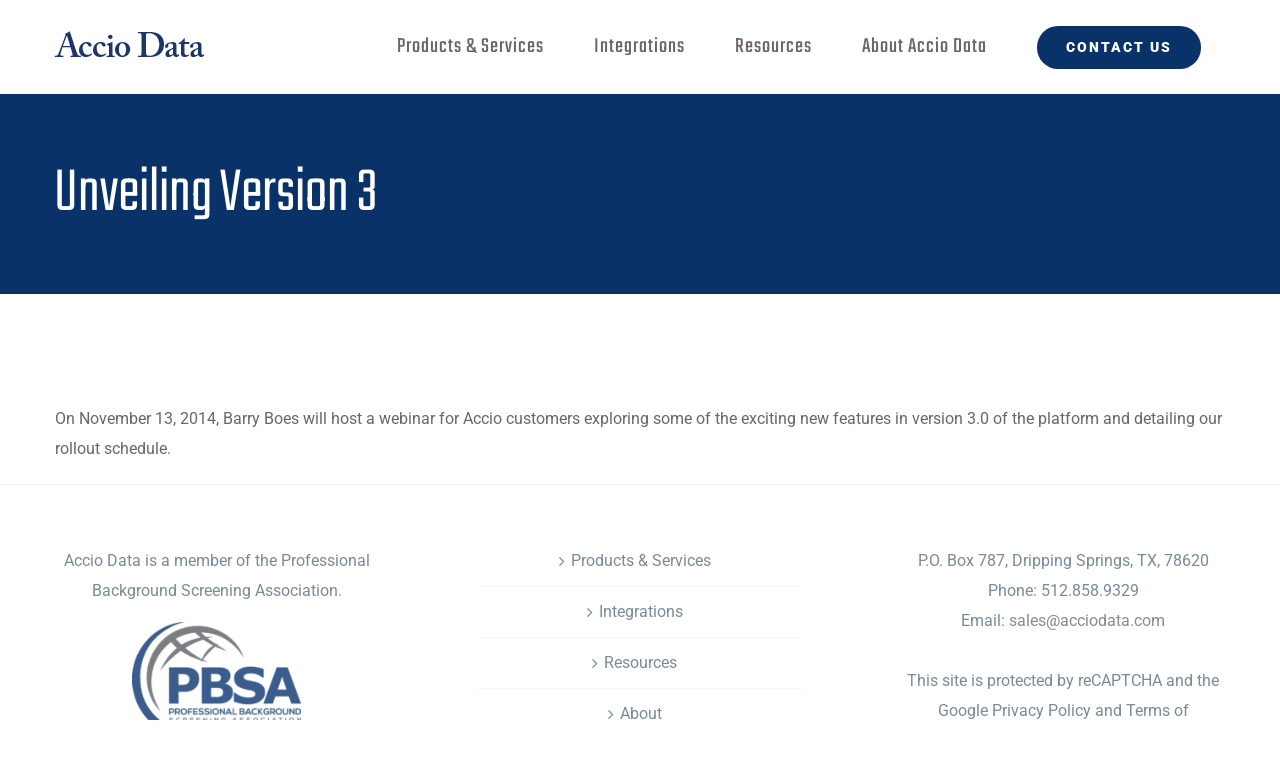

--- FILE ---
content_type: application/javascript; charset=UTF-8
request_url: https://www.acciodata.com/cdn-cgi/challenge-platform/h/g/scripts/jsd/d39f91d70ce1/main.js?
body_size: 4638
content:
window._cf_chl_opt={uYln4:'g'};~function(Z6,m,S,O,N,U,h,M){Z6=V,function(H,n,ZY,Z5,i,E){for(ZY={H:360,n:356,i:282,E:333,s:330,D:358,v:283,x:377,W:378,z:380},Z5=V,i=H();!![];)try{if(E=parseInt(Z5(ZY.H))/1+parseInt(Z5(ZY.n))/2+parseInt(Z5(ZY.i))/3+-parseInt(Z5(ZY.E))/4+parseInt(Z5(ZY.s))/5*(-parseInt(Z5(ZY.D))/6)+-parseInt(Z5(ZY.v))/7*(-parseInt(Z5(ZY.x))/8)+-parseInt(Z5(ZY.W))/9*(parseInt(Z5(ZY.z))/10),E===n)break;else i.push(i.shift())}catch(s){i.push(i.shift())}}(Z,243342),m=this||self,S=m[Z6(321)],O=function(Zr,Zv,ZD,Zw,Zs,Zy,Z7,n,i,E){return Zr={H:351,n:299},Zv={H:308,n:308,i:384,E:341,s:385},ZD={H:388},Zw={H:288},Zs={H:388,n:385,i:313,E:281,s:366,D:281,v:313,x:366,W:288,z:384,f:288,L:384,j:384,l:308,a:308,d:313,c:366,C:288,e:384,o:288,K:384,b:384,I:384,k:384,R:341},Zy={H:339,n:385},Z7=Z6,n=String[Z7(Zr.H)],i={'h':function(s){return null==s?'':i.g(s,6,function(D,Z8){return Z8=V,Z8(Zy.H)[Z8(Zy.n)](D)})},'g':function(s,D,x,Z9,W,z,L,j,C,o,K,I,R,Z0,Z1,Z2,Z3,Z4){if(Z9=Z7,s==null)return'';for(z={},L={},j='',C=2,o=3,K=2,I=[],R=0,Z0=0,Z1=0;Z1<s[Z9(Zs.H)];Z1+=1)if(Z2=s[Z9(Zs.n)](Z1),Object[Z9(Zs.i)][Z9(Zs.E)][Z9(Zs.s)](z,Z2)||(z[Z2]=o++,L[Z2]=!0),Z3=j+Z2,Object[Z9(Zs.i)][Z9(Zs.D)][Z9(Zs.s)](z,Z3))j=Z3;else{if(Object[Z9(Zs.v)][Z9(Zs.D)][Z9(Zs.x)](L,j)){if(256>j[Z9(Zs.W)](0)){for(W=0;W<K;R<<=1,Z0==D-1?(Z0=0,I[Z9(Zs.z)](x(R)),R=0):Z0++,W++);for(Z4=j[Z9(Zs.f)](0),W=0;8>W;R=1&Z4|R<<1,D-1==Z0?(Z0=0,I[Z9(Zs.z)](x(R)),R=0):Z0++,Z4>>=1,W++);}else{for(Z4=1,W=0;W<K;R=R<<1.97|Z4,Z0==D-1?(Z0=0,I[Z9(Zs.L)](x(R)),R=0):Z0++,Z4=0,W++);for(Z4=j[Z9(Zs.f)](0),W=0;16>W;R=R<<1|1&Z4,Z0==D-1?(Z0=0,I[Z9(Zs.j)](x(R)),R=0):Z0++,Z4>>=1,W++);}C--,0==C&&(C=Math[Z9(Zs.l)](2,K),K++),delete L[j]}else for(Z4=z[j],W=0;W<K;R=1&Z4|R<<1,D-1==Z0?(Z0=0,I[Z9(Zs.L)](x(R)),R=0):Z0++,Z4>>=1,W++);j=(C--,0==C&&(C=Math[Z9(Zs.a)](2,K),K++),z[Z3]=o++,String(Z2))}if(''!==j){if(Object[Z9(Zs.d)][Z9(Zs.D)][Z9(Zs.c)](L,j)){if(256>j[Z9(Zs.C)](0)){for(W=0;W<K;R<<=1,Z0==D-1?(Z0=0,I[Z9(Zs.e)](x(R)),R=0):Z0++,W++);for(Z4=j[Z9(Zs.o)](0),W=0;8>W;R=R<<1.65|Z4&1.98,D-1==Z0?(Z0=0,I[Z9(Zs.K)](x(R)),R=0):Z0++,Z4>>=1,W++);}else{for(Z4=1,W=0;W<K;R=Z4|R<<1.53,D-1==Z0?(Z0=0,I[Z9(Zs.b)](x(R)),R=0):Z0++,Z4=0,W++);for(Z4=j[Z9(Zs.f)](0),W=0;16>W;R=R<<1|Z4&1.87,Z0==D-1?(Z0=0,I[Z9(Zs.I)](x(R)),R=0):Z0++,Z4>>=1,W++);}C--,C==0&&(C=Math[Z9(Zs.a)](2,K),K++),delete L[j]}else for(Z4=z[j],W=0;W<K;R=R<<1.21|1&Z4,D-1==Z0?(Z0=0,I[Z9(Zs.e)](x(R)),R=0):Z0++,Z4>>=1,W++);C--,0==C&&K++}for(Z4=2,W=0;W<K;R=R<<1|Z4&1.17,Z0==D-1?(Z0=0,I[Z9(Zs.j)](x(R)),R=0):Z0++,Z4>>=1,W++);for(;;)if(R<<=1,D-1==Z0){I[Z9(Zs.k)](x(R));break}else Z0++;return I[Z9(Zs.R)]('')},'j':function(s,ZZ){return ZZ=Z7,null==s?'':s==''?null:i.i(s[ZZ(ZD.H)],32768,function(D,ZV){return ZV=ZZ,s[ZV(Zw.H)](D)})},'i':function(s,D,x,ZH,W,z,L,j,C,o,K,I,R,Z0,Z1,Z2,Z4,Z3){for(ZH=Z7,W=[],z=4,L=4,j=3,C=[],I=x(0),R=D,Z0=1,o=0;3>o;W[o]=o,o+=1);for(Z1=0,Z2=Math[ZH(Zv.H)](2,2),K=1;K!=Z2;Z3=I&R,R>>=1,R==0&&(R=D,I=x(Z0++)),Z1|=K*(0<Z3?1:0),K<<=1);switch(Z1){case 0:for(Z1=0,Z2=Math[ZH(Zv.n)](2,8),K=1;K!=Z2;Z3=I&R,R>>=1,0==R&&(R=D,I=x(Z0++)),Z1|=(0<Z3?1:0)*K,K<<=1);Z4=n(Z1);break;case 1:for(Z1=0,Z2=Math[ZH(Zv.n)](2,16),K=1;K!=Z2;Z3=R&I,R>>=1,R==0&&(R=D,I=x(Z0++)),Z1|=(0<Z3?1:0)*K,K<<=1);Z4=n(Z1);break;case 2:return''}for(o=W[3]=Z4,C[ZH(Zv.i)](Z4);;){if(Z0>s)return'';for(Z1=0,Z2=Math[ZH(Zv.H)](2,j),K=1;K!=Z2;Z3=I&R,R>>=1,R==0&&(R=D,I=x(Z0++)),Z1|=K*(0<Z3?1:0),K<<=1);switch(Z4=Z1){case 0:for(Z1=0,Z2=Math[ZH(Zv.H)](2,8),K=1;K!=Z2;Z3=I&R,R>>=1,0==R&&(R=D,I=x(Z0++)),Z1|=(0<Z3?1:0)*K,K<<=1);W[L++]=n(Z1),Z4=L-1,z--;break;case 1:for(Z1=0,Z2=Math[ZH(Zv.n)](2,16),K=1;Z2!=K;Z3=I&R,R>>=1,R==0&&(R=D,I=x(Z0++)),Z1|=K*(0<Z3?1:0),K<<=1);W[L++]=n(Z1),Z4=L-1,z--;break;case 2:return C[ZH(Zv.E)]('')}if(z==0&&(z=Math[ZH(Zv.H)](2,j),j++),W[Z4])Z4=W[Z4];else if(Z4===L)Z4=o+o[ZH(Zv.s)](0);else return null;C[ZH(Zv.i)](Z4),W[L++]=o+Z4[ZH(Zv.s)](0),z--,o=Z4,z==0&&(z=Math[ZH(Zv.H)](2,j),j++)}}},E={},E[Z7(Zr.n)]=i.h,E}(),N={},N[Z6(286)]='o',N[Z6(381)]='s',N[Z6(315)]='u',N[Z6(365)]='z',N[Z6(291)]='n',N[Z6(373)]='I',N[Z6(338)]='b',U=N,m[Z6(392)]=function(H,i,E,s,Zj,ZL,Zu,Zq,x,W,z,L,j,C){if(Zj={H:297,n:337,i:300,E:336,s:322,D:334,v:336,x:334,W:331,z:284,f:388,L:354,j:372},ZL={H:382,n:388,i:278},Zu={H:313,n:281,i:366,E:384},Zq=Z6,i===null||i===void 0)return s;for(x=P(i),H[Zq(Zj.H)][Zq(Zj.n)]&&(x=x[Zq(Zj.i)](H[Zq(Zj.H)][Zq(Zj.n)](i))),x=H[Zq(Zj.E)][Zq(Zj.s)]&&H[Zq(Zj.D)]?H[Zq(Zj.v)][Zq(Zj.s)](new H[(Zq(Zj.x))](x)):function(o,ZS,K){for(ZS=Zq,o[ZS(ZL.H)](),K=0;K<o[ZS(ZL.n)];o[K+1]===o[K]?o[ZS(ZL.i)](K+1,1):K+=1);return o}(x),W='nAsAaAb'.split('A'),W=W[Zq(Zj.W)][Zq(Zj.z)](W),z=0;z<x[Zq(Zj.f)];L=x[z],j=g(H,i,L),W(j)?(C='s'===j&&!H[Zq(Zj.L)](i[L]),Zq(Zj.j)===E+L?D(E+L,j):C||D(E+L,i[L])):D(E+L,j),z++);return s;function D(o,K,Zm){Zm=V,Object[Zm(Zu.H)][Zm(Zu.n)][Zm(Zu.i)](s,K)||(s[K]=[]),s[K][Zm(Zu.E)](o)}},h=Z6(301)[Z6(387)](';'),M=h[Z6(331)][Z6(284)](h),m[Z6(317)]=function(H,n,Za,ZO,i,E,s,D){for(Za={H:335,n:388,i:290,E:384,s:285},ZO=Z6,i=Object[ZO(Za.H)](n),E=0;E<i[ZO(Za.n)];E++)if(s=i[E],s==='f'&&(s='N'),H[s]){for(D=0;D<n[i[E]][ZO(Za.n)];-1===H[s][ZO(Za.i)](n[i[E]][D])&&(M(n[i[E]][D])||H[s][ZO(Za.E)]('o.'+n[i[E]][D])),D++);}else H[s]=n[i[E]][ZO(Za.s)](function(v){return'o.'+v})},Y();function T(H,n,Zp,ZK,Zt,Zo,ZP,i,E,s){Zp={H:287,n:368,i:350,E:312,s:357,D:369,v:349,x:350,W:395,z:355,f:305,L:345,j:311,l:344,a:391,d:363,c:324,C:324,e:320,o:299,K:323},ZK={H:303},Zt={H:327,n:328,i:295},Zo={H:345},ZP=Z6,i=m[ZP(Zp.H)],console[ZP(Zp.n)](m[ZP(Zp.i)]),E=new m[(ZP(Zp.E))](),E[ZP(Zp.s)](ZP(Zp.D),ZP(Zp.v)+m[ZP(Zp.x)][ZP(Zp.W)]+ZP(Zp.z)+i.r),i[ZP(Zp.f)]&&(E[ZP(Zp.L)]=5e3,E[ZP(Zp.j)]=function(Zh){Zh=ZP,n(Zh(Zo.H))}),E[ZP(Zp.l)]=function(ZM){ZM=ZP,E[ZM(Zt.H)]>=200&&E[ZM(Zt.H)]<300?n(ZM(Zt.n)):n(ZM(Zt.i)+E[ZM(Zt.H)])},E[ZP(Zp.a)]=function(ZA){ZA=ZP,n(ZA(ZK.H))},s={'t':J(),'lhr':S[ZP(Zp.d)]&&S[ZP(Zp.d)][ZP(Zp.c)]?S[ZP(Zp.d)][ZP(Zp.C)]:'','api':i[ZP(Zp.f)]?!![]:![],'payload':H},E[ZP(Zp.e)](O[ZP(Zp.o)](JSON[ZP(Zp.K)](s)))}function F(Ze,Zg,H,n,i){return Ze={H:374,n:293},Zg=Z6,H=3600,n=J(),i=Math[Zg(Ze.H)](Date[Zg(Ze.n)]()/1e3),i-n>H?![]:!![]}function y(i,E,V3,ZG,s,D,v){if(V3={H:347,n:305,i:328,E:310,s:275,D:393,v:328,x:277,W:304,z:310,f:275,L:393,j:370,l:289,a:277,d:304},ZG=Z6,s=ZG(V3.H),!i[ZG(V3.n)])return;E===ZG(V3.i)?(D={},D[ZG(V3.E)]=s,D[ZG(V3.s)]=i.r,D[ZG(V3.D)]=ZG(V3.v),m[ZG(V3.x)][ZG(V3.W)](D,'*')):(v={},v[ZG(V3.z)]=s,v[ZG(V3.f)]=i.r,v[ZG(V3.L)]=ZG(V3.j),v[ZG(V3.l)]=E,m[ZG(V3.a)][ZG(V3.d)](v,'*'))}function B(H,Zc,ZU){return Zc={H:318},ZU=Z6,Math[ZU(Zc.H)]()<H}function Z(V4){return V4='Object,function,PVMjw,concat,_cf_chl_opt;mhsH6;xkyRk9;FTrD2;leJV9;BCMtt1;sNHpA9;GKPzo4;AdbX0;REiSI4;xriGD7;jwjCc3;agiDh2;MQCkM2;mlwE4;kuIdX1;aLEay4;cThi2,msg,xhr-error,postMessage,api,contentDocument,gwUy0,pow,iframe,source,ontimeout,XMLHttpRequest,prototype,getPrototypeOf,undefined,contentWindow,kuIdX1,random,error on cf_chl_props,send,document,from,stringify,href,/invisible/jsd,Function,status,success,addEventListener,36965eKiNug,includes,chlApiRumWidgetAgeMs,1147308EuvChy,Set,keys,Array,getOwnPropertyNames,boolean,VbrGCiE5hK12dI0Pjg-BHpx6k8uXtDRmM7neQNyzs+3$AoWJLcvTwU4lfYS9FOqZa,clientInformation,join,/b/ov1/0.8469253843777801:1766362161:1_hMn2ZF940RzjNFBb_mXHP6lRAj618po_lMw8CS_h0/,jsd,onload,timeout,display: none,cloudflare-invisible,chlApiClientVersion,/cdn-cgi/challenge-platform/h/,_cf_chl_opt,fromCharCode,isArray,HkTQ2,isNaN,/jsd/oneshot/d39f91d70ce1/0.8469253843777801:1766362161:1_hMn2ZF940RzjNFBb_mXHP6lRAj618po_lMw8CS_h0/,892278tnJzEd,open,84PRXBaI,style,103909kprzBk,readyState,onreadystatechange,location,loading,symbol,call,createElement,log,POST,error,body,d.cookie,bigint,floor,chlApiSitekey,tabIndex,131696HUljPH,1179jQUkaI,TbVa1,30000llXbcr,string,sort,navigator,push,charAt,toString,split,length,chctx,catch,onerror,mlwE4,event,DOMContentLoaded,uYln4,sid,chlApiUrl,parent,splice,kgZMo4,errorInfoObject,hasOwnProperty,1034781gbZlsU,56AiNbxw,bind,map,object,__CF$cv$params,charCodeAt,detail,indexOf,number,appendChild,now,[native code],http-code:,removeChild'.split(','),Z=function(){return V4},Z()}function Y(V2,V1,ZR,ZJ,H,n,i,E,s){if(V2={H:287,n:305,i:361,E:364,s:329,D:394,v:362},V1={H:361,n:364,i:362},ZR={H:319},ZJ=Z6,H=m[ZJ(V2.H)],!H)return;if(!F())return;(n=![],i=H[ZJ(V2.n)]===!![],E=function(ZF,D){if(ZF=ZJ,!n){if(n=!![],!F())return;D=A(),T(D.r,function(v){y(H,v)}),D.e&&G(ZF(ZR.H),D.e)}},S[ZJ(V2.i)]!==ZJ(V2.E))?E():m[ZJ(V2.s)]?S[ZJ(V2.s)](ZJ(V2.D),E):(s=S[ZJ(V2.v)]||function(){},S[ZJ(V2.v)]=function(ZT){ZT=ZJ,s(),S[ZT(V1.H)]!==ZT(V1.n)&&(S[ZT(V1.i)]=s,E())})}function G(E,s,ZI,ZB,D,v,x,W,z,f,L,j){if(ZI={H:302,n:370,i:287,E:349,s:350,D:395,v:342,x:325,W:312,z:357,f:369,L:345,j:311,l:375,a:350,d:307,c:276,C:379,e:332,o:350,K:279,b:348,I:350,k:353,R:280,Z0:389,Z1:310,Z2:343,Z3:320,Z4:299},ZB=Z6,!B(.01))return![];v=(D={},D[ZB(ZI.H)]=E,D[ZB(ZI.n)]=s,D);try{x=m[ZB(ZI.i)],W=ZB(ZI.E)+m[ZB(ZI.s)][ZB(ZI.D)]+ZB(ZI.v)+x.r+ZB(ZI.x),z=new m[(ZB(ZI.W))](),z[ZB(ZI.z)](ZB(ZI.f),W),z[ZB(ZI.L)]=2500,z[ZB(ZI.j)]=function(){},f={},f[ZB(ZI.l)]=m[ZB(ZI.a)][ZB(ZI.d)],f[ZB(ZI.c)]=m[ZB(ZI.s)][ZB(ZI.C)],f[ZB(ZI.e)]=m[ZB(ZI.o)][ZB(ZI.K)],f[ZB(ZI.b)]=m[ZB(ZI.I)][ZB(ZI.k)],L=f,j={},j[ZB(ZI.R)]=v,j[ZB(ZI.Z0)]=L,j[ZB(ZI.Z1)]=ZB(ZI.Z2),z[ZB(ZI.Z3)](O[ZB(ZI.Z4)](j))}catch(l){}}function J(ZC,ZQ,H){return ZC={H:287,n:374},ZQ=Z6,H=m[ZQ(ZC.H)],Math[ZQ(ZC.n)](+atob(H.t))}function V(H,X,n){return n=Z(),V=function(i,m,q){return i=i-275,q=n[i],q},V(H,X)}function g(H,n,i,Zz,Zn,E){Zn=(Zz={H:390,n:336,i:352,E:298},Z6);try{return n[i][Zn(Zz.H)](function(){}),'p'}catch(s){}try{if(null==n[i])return n[i]===void 0?'u':'x'}catch(D){return'i'}return H[Zn(Zz.n)][Zn(Zz.i)](n[i])?'a':n[i]===H[Zn(Zz.n)]?'C':!0===n[i]?'T':n[i]===!1?'F':(E=typeof n[i],Zn(Zz.E)==E?Q(H,n[i])?'N':'f':U[E]||'?')}function P(H,Zf,Zi,n){for(Zf={H:300,n:335,i:314},Zi=Z6,n=[];H!==null;n=n[Zi(Zf.H)](Object[Zi(Zf.n)](H)),H=Object[Zi(Zf.i)](H));return n}function A(Zd,ZN,i,E,s,D,v){ZN=(Zd={H:367,n:309,i:359,E:346,s:376,D:371,v:292,x:316,W:340,z:383,f:306,L:371,j:296},Z6);try{return i=S[ZN(Zd.H)](ZN(Zd.n)),i[ZN(Zd.i)]=ZN(Zd.E),i[ZN(Zd.s)]='-1',S[ZN(Zd.D)][ZN(Zd.v)](i),E=i[ZN(Zd.x)],s={},s=mlwE4(E,E,'',s),s=mlwE4(E,E[ZN(Zd.W)]||E[ZN(Zd.z)],'n.',s),s=mlwE4(E,i[ZN(Zd.f)],'d.',s),S[ZN(Zd.L)][ZN(Zd.j)](i),D={},D.r=s,D.e=null,D}catch(x){return v={},v.r={},v.e=x,v}}function Q(H,n,Zx,ZX){return Zx={H:326,n:326,i:313,E:386,s:366,D:290,v:294},ZX=Z6,n instanceof H[ZX(Zx.H)]&&0<H[ZX(Zx.n)][ZX(Zx.i)][ZX(Zx.E)][ZX(Zx.s)](n)[ZX(Zx.D)](ZX(Zx.v))}}()